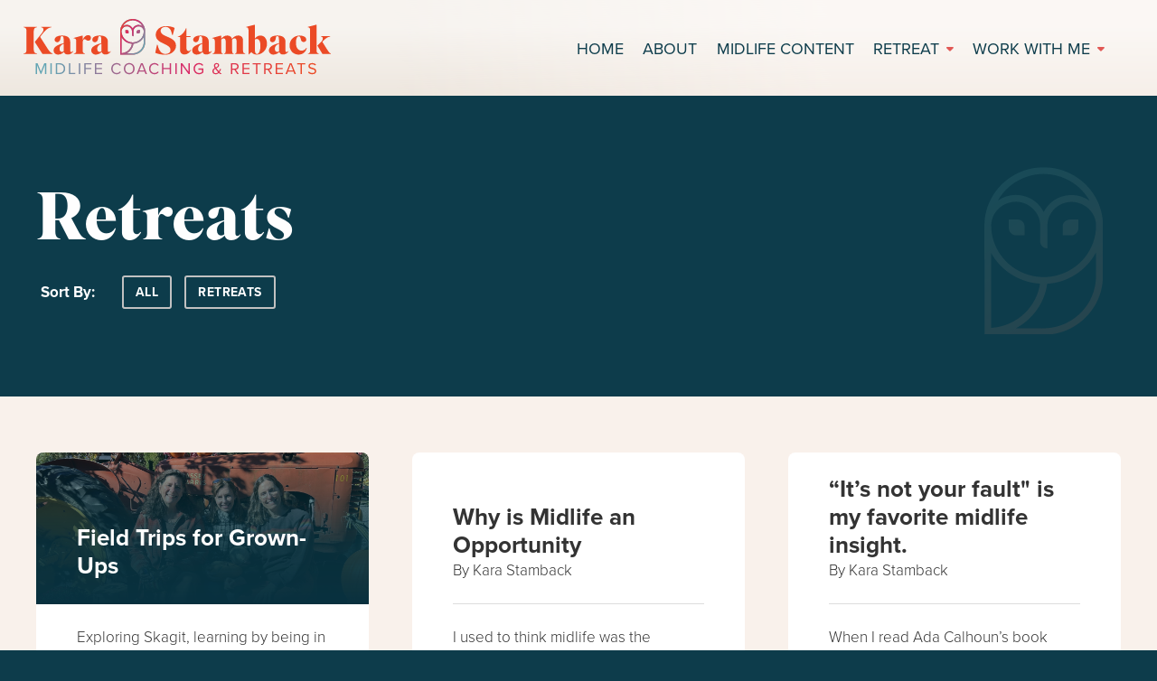

--- FILE ---
content_type: text/html; charset=UTF-8
request_url: https://karastamback.com/categories/retreats/
body_size: 3168
content:
<!doctype html><html xmlns=http://www.w3.org/1999/xhtml lang=en><head><meta charset=utf-8><meta name=viewport content="width=device-width,initial-scale=1,minimum-scale=1"><meta property="og:type" content="website"><title>Retreats | Kara Stamback Coaching and Neurofeedback</title><meta name=twitter:title content="Retreats | Kara Stamback Coaching and Neurofeedback"><meta property="og:title" content="Retreats | Kara Stamback Coaching and Neurofeedback"><meta property="og:site_name" content="Retreats | Kara Stamback Coaching and Neurofeedback"><meta name=description content><meta property="og:description" content><meta name=twitter:description content><meta property="og:url" content="/categories/retreats/"><meta name=twitter:url content="/categories/retreats/"><link rel=apple-touch-icon sizes=180x180 href=/favicon/apple-touch-icon.png><link rel=icon type=image/png sizes=32x32 href=/favicon/favicon-32x32.png><link rel=icon type=image/png sizes=16x16 href=/favicon/favicon-16x16.png><link rel=manifest href=/favicon/site.webmanifest><link rel=mask-icon href=/favicon/safari-pinned-tab.svg color=#5bbad5><meta name=msapplication-TileColor content="#da532c"><meta name=theme-color content="#ffffff"><meta property="og:image" content="/img/og-img.png"><meta property="twitter:image" content="/img/og-img.png"><meta property="og:image:width" content="1200"><meta property="og:image:height" content="628"><meta name=twitter:card content="summary_large_image"><script src=/js/lazysizes.min.js async></script>
<script id=defer-js src=/js/defer.js></script>
<link rel=stylesheet href=https://cdnjs.cloudflare.com/ajax/libs/font-awesome/6.5.1/css/all.min.css><script>var typekitUrl="https://use.typekit.net/xoi2fov.css";Defer.css(typekitUrl,"typekit-css",0,function(){console.info("Typekit stylesheet is loaded.")})</script><link rel=stylesheet href=/css/style.min.css media=screen><script async src="https://www.googletagmanager.com/gtag/js?id=G-HKJH2F8SDQ"></script> <script>window.dataLayer=window.dataLayer||[];function gtag(){dataLayer.push(arguments)}gtag("js",new Date),gtag("config","G-HKJH2F8SDQ")</script><script>(function(e,t,n,s,o,i){e.hj=e.hj||function(){(e.hj.q=e.hj.q||[]).push(arguments)},e._hjSettings={hjid:3887585,hjsv:6},o=t.getElementsByTagName("head")[0],i=t.createElement("script"),i.async=1,i.src=n+e._hjSettings.hjid+s+e._hjSettings.hjsv,o.appendChild(i)})(window,document,"https://static.hotjar.com/c/hotjar-",".js?sv=")</script><script src=https://identity.netlify.com/v1/netlify-identity-widget.js></script></head><body class=list-default><div id=preloader></div><header aria-label=header><div id=headerLogo><a href=/><img class=lazyload data-src=/img/logo.svg alt="Kara Stamback Coaching and Neurofeedback Logo"></a></div><nav role=navigation aria-label=menu><a href=javascript:void(0) id=toggle-menu><i class="fa fa-bars"></i>&nbsp; Menu</a><ul class=desktopMenu><li class=menu-item><a href=/><span>Home</span></a></li><li class=menu-item><a href=/about/><span>About</span></a></li><li class=menu-item><a href=/midlife-content/><span>Midlife Content</span></a></li><li class=menu-item><a href=/retreats><span>Retreat</span>
<i class="fa-solid fa-caret-down drop-icon"></i></a><ul class=sub-menu><li class=menu-item><a href=/retreats/group-retreats/>Group Retreats</a></li><li class=menu-item><a href=/retreats/individual-retreats/>Individual Retreats</a></li><li class=menu-item><a href=/retreats/#retreats-upcoming>Upcoming Retreats</a></li></ul></li><li class=menu-item><a href=/work-with-me/><span>Work With Me</span>
<i class="fa-solid fa-caret-down drop-icon"></i></a><ul class=sub-menu><li class=menu-item><a href=/one-on-one-coaching>One-on-One</a></li><li class=menu-item><a href=/retreats>Retreats</a></li><li class=menu-item><a href=/work-with-me/neurofeedback-rentals>Neurofeedback Rentals</a></li><li class=menu-item><a href=/work-with-me/insight-online-courses>INSIGHT Online Courses</a></li></ul></li></ul></nav></header><section id=banner role=banner><div class=container><div class="row justify-content-start"><div class="col col-12 col-md-12 col-lg-10 col-xl-10 bannerTxtCol aos-item" data-aos=fade-right data-aos-delay=300><div class="bannerTxtBx animated fadeIn"><h2>Retreats</h2></div><div id=news-filter><span>Sort by:</span>
<a class="button btn-outline-light btn-xs" href=/midlife-content/>All</a>
<a class="button btn-outline-light btn-xs" href=/categories/retreats/>Retreats</a></div></div><div class="col col-12 col-md-2"><img class="lazyload banner-overlay-logo" data-src=/img/logo_overlay_sml.svg alt="Kara Stamback Coaching and Neurofeedback Logo"></div></div></div></section><main><div class=container><div id=page-content class=row><div class=col></div></div><div class="row entry-row"><div class="col col-12 col-md-4"><div class="entry withImg"><div class=entry-img><a href=/midlife-content/field-trips-for-grown-ups-about-la-conner-duplicate/><img data-src=/img/midlife-content/field-trip-banner-option-1.jpeg class="img-fluid lazyload" alt="Field Trips for Grown-Ups"></a><div class=entry-meta><div class=entry-meta-in><h3><a href=/midlife-content/field-trips-for-grown-ups-about-la-conner-duplicate/>Field Trips for Grown-Ups</a></h3></div></div></div><div class=entry-content><p>Exploring Skagit, learning by being in front of new things and new people. It's not a day off of work, it's learning something valuable, but somewhere besides the usual places we learn.</p><a href=/midlife-content/field-trips-for-grown-ups-about-la-conner-duplicate/ class="button btn-outline">Read More →</a><div class=post-categories><a href=/categories/retreats>Retreats</a></div></div></div></div><div class="col col-12 col-md-4"><div class="entry withoutImg"><div class=entry-img><div class=entry-meta><div class=entry-meta-in><h3><a href=/midlife-content/why-midlife-is-an-opportunity/>Why is Midlife an Opportunity</a></h3><div class=post-author>By
Kara Stamback</div></div></div></div><div class=entry-content><p>I used to think midlife was the beginning of decline. Midlife didn’t bum me out particularly, and I was always hopeful that I would beat the curve and remain healthier than my mom and grandmother. But the decline was out there, it was dreaded, and it definitely began around midlife.</p><a href=/midlife-content/why-midlife-is-an-opportunity/ class="button btn-outline">Read More →</a><div class=post-categories><a href=/categories/retreats>Retreats</a></div></div></div></div><div class="col col-12 col-md-4"><div class="entry withoutImg"><div class=entry-img><div class=entry-meta><div class=entry-meta-in><h3><a href=/midlife-content/its-not-your-fault/>“It’s not your fault" is my favorite midlife insight.</a></h3><div class=post-author>By
Kara Stamback</div></div></div></div><div class=entry-content><p>When I read Ada Calhoun’s book describing the state of the Gen X woman at midlife, I was quite distressed. There was something about being so deeply seen, the solidarity of realizing I wasn’t alone, and the depressing truth that my lifetime dream of “having it all” was basically debunked. It was overwhelming.</p><a href=/midlife-content/its-not-your-fault/ class="button btn-outline">Read More →</a><div class=post-categories><a href=/categories/retreats>Retreats</a></div></div></div></div><div class="col col-12 col-md-4"><div class="entry withImg"><div class=entry-img><a href=/midlife-content/la-conner/><img data-src=/img/banner_la_conner.jpg class="img-fluid lazyload" alt="About La Conner"></a><div class=entry-meta><div class=entry-meta-in><h3><a href=/midlife-content/la-conner/>About La Conner</a></h3></div></div></div><div class=entry-content><p>La Conner is sweet, quaint and sleepy small town built on farming and fishing. It’s a destination trip from both Seattle and Vancouver, which accounts for the exceptional number of excellent restaurants, galleries and museums.</p><a href=/midlife-content/la-conner/ class="button btn-outline">Read More →</a><div class=post-categories><a href=/categories/retreats>Retreats</a></div></div></div></div><div class="col col-12 col-md-4"><div class="entry withImg"><div class=entry-img><a href=/midlife-content/reinvention-requires-new-setting/><img data-src=/img/content_img1.jpg class="img-fluid lazyload" alt="Reinvention requires a new setting."></a><div class=entry-meta><div class=entry-meta-in><h3><a href=/midlife-content/reinvention-requires-new-setting/>Reinvention requires a new setting.</a></h3><div class=post-author>By
Kara Stamback</div></div></div></div><div class=entry-content><p>If there’s an issue you want to address in your life—a persistent habit, a dysfunctional relationship, a latent purpose that is quietly knocking, or the elephant in the room that you are tired of working around, it requires dedicated time, space and the support of a professional.</p><a href=/midlife-content/reinvention-requires-new-setting/ class="button btn-outline">Read More →</a><div class=post-categories><a href=/categories/retreats>Retreats</a></div></div></div></div></div><div class=row><div id=paginationWrapper class="col col-12"></div></div></div></main><section id=signup><div class=container><div class="row mb-3"><div class="col-12 text-center"><h2 class=text-orange>Sign Up For Updates And Content</h2><h5 class=text-highlight>Curated content specific to the opportunities and challenges unique to midlife.</h5><p><strong>Dates for group retreats and excursions are updated frequently.</strong></p></div></div><form accept-charset=utf-8 action=https://usebasin.com/f/0de175f6a8f3 method=post class=row><input type=hidden name=utm_source>
<input type=hidden name=utm_medium>
<input type=hidden name=utm_campaign><div class="col col-12 col-md-4 labelToggle"><label for=first_name>Name*</label>
<input type=text id=first_name class=formField name=first_name placeholder="ex. John or Jane" required></div><div class="col col-12 col-md-5 labelToggle"><label for=email>Email Address*</label>
<input type=email id=email name=email placeholder="ex. yourname@email.com" required class="formField labelToggle"></div><div class="col col-12 col-md-3"><button type=submit class="button d-block w-100">Keep Me Updated →</button></div></form></div></section><footer role=contentinfo><div class=container><div id=footerLogo><a href=/><img class=lazyload data-src=/img/logo_footer.svg alt="Kara Stamback Coaching and Neurofeedback Logo"></a><div id=footerSocial><ul class=social-share><li class=social><a href=https://www.instagram.com/midlifereinventioncoach/ target=_blank><i class="fab fa-instagram" aria-hidden=true title="instagram link"></i><span class=sr-only>Instagram</span></a></li><li class=social><a href=https://www.linkedin.com/in/kara-stamback target=_blank><i class="fab fa-linkedin" aria-hidden=true title="Linkedin link"></i><span class=sr-only>Youtube</span></a></li></ul></div><div id=footerNav><ul><li class=menu-item><a href=/><span>Home</span></a></li><li class=menu-item><a href=/about/><span>About</span></a></li><li class=menu-item><a href=/midlife-content/><span>Midlife Content</span></a></li><li class=menu-item><a href=/retreats><span>Retreat</span></a></li><li class=menu-item><a href=/work-with-me/><span>Work With Me</span></a></li><li class=menu-item><a href=/contact><span>Contact</span></a></li></ul></div><div id=copyright>Copyright
<script type=text/javascript>document.write((new Date).getFullYear())</script>- Kara Stamback Coaching and Neurofeedback
- All Rights Reserved<br><a href=/policies/privacy>Privacy Policy</a> | <a href=/policies/terms>Terms
and Conditions</a></div></div></footer><script src=https://ajax.googleapis.com/ajax/libs/jquery/3.6.0/jquery.min.js></script>
<script src=/js/plugins.min.js></script></body></html>

--- FILE ---
content_type: image/svg+xml
request_url: https://karastamback.com/img/logo.svg
body_size: 5147
content:
<svg width="340" height="64" fill="none" xmlns="http://www.w3.org/2000/svg"><path d="M14.924 9.188c-1.806.173-3.57 1.026-3.57 4.445V33.81c0 3.419 1.764 4.278 3.57 4.445v.43H0v-.43c1.848-.173 3.354-1.026 3.354-4.445V13.633c0-3.419-1.548-4.278-3.354-4.445v-.43h14.924v.43zm6.019 29.496l-8.257-12.868v-.639l7.525-9.319c3.312-4.105 1.848-6.282-.732-6.67v-.43H31.09v.43c-2.664.215-5.635 1.712-9.373 6.413l-3.354 4.189 8.04 12.654c2.497 3.973 4.171 5.304 5.803 5.817v.43H20.943v-.007zm23.865-2.135c-1.806 1.837-4.213 2.905-6.409 2.905-2.622 0-5.077-1.623-5.077-4.66 0-3.036 2.323-5.685 11.138-8.036v-3.764c0-2.995-.6-3.974-1.806-3.974-1.98 0-1.375 2.052-2.19 4.23-.649 1.796-1.981 2.482-3.223 2.482-1.548 0-2.797-1.11-2.797-2.78 0-2.566 2.755-4.618 8.384-4.618 5.934 0 8.815 2.69 8.815 6.795v9.79c0 1.069.432 1.713 1.248 1.713.558 0 1.164-.298 1.674-1.026l.432.298c-1.29 2.178-3.438 3.46-6.019 3.46-2.064 0-3.57-.894-4.17-2.821v.006zm-.216-.854a8.786 8.786 0 01-.126-1.539v-6.67c-3.787 1.456-4.56 3.806-4.56 5.686 0 2.267 1.205 3.293 2.622 3.293.732 0 1.374-.215 2.064-.77zm23.391 2.989H55.856v-.381c1.248-.126 2.496-.854 2.496-3.037V24.449c0-2.482-1.464-3.078-2.838-2.995v-.43l9.547-2.648.342.125v4.832c1.332-3.716 3.996-5.47 6.109-5.47 1.98 0 3.138 1.413 3.138 3.078 0 1.838-1.29 3.162-3.096 3.162-2.022 0-2.538-1.754-3.997-1.754-1.074 0-1.632 1.026-2.064 2.738V35.26c0 2.177 1.248 2.905 2.496 3.037v.381l-.006.006zm18.489-2.135c-1.806 1.837-4.213 2.905-6.409 2.905-2.622 0-5.077-1.623-5.077-4.66 0-3.036 2.323-5.685 11.138-8.036v-3.764c0-2.995-.6-3.974-1.806-3.974-1.98 0-1.375 2.052-2.19 4.23-.643 1.796-1.981 2.482-3.223 2.482-1.548 0-2.796-1.11-2.796-2.78 0-2.566 2.754-4.618 8.383-4.618 5.934 0 8.815 2.69 8.815 6.795v9.79c0 1.069.432 1.713 1.248 1.713.558 0 1.158-.298 1.674-1.026l.432.298c-1.29 2.178-3.438 3.46-6.019 3.46-2.064 0-3.57-.894-4.17-2.821v.006zm-.216-.854a8.776 8.776 0 01-.126-1.539v-6.67c-3.787 1.456-4.56 3.806-4.56 5.686 0 2.267 1.205 3.293 2.622 3.293.732 0 1.374-.215 2.064-.77z" fill="#EB4A26"/><path d="M107.018 39.544v-.066c0-8.21-.066-25.487-.066-25.702 0-.012.012-.03.012-.042l.018-.525c0-.107.006-.209.018-.316.018-.203.03-.412.048-.615.03-.346.084-.692.15-1.032a13.61 13.61 0 01.516-1.957 13.866 13.866 0 013.163-5.113c.264-.268.54-.525.822-.775.486-.43 1.008-.818 1.554-1.17.582-.376 1.182-.71 1.812-.996a13.663 13.663 0 013.499-1.056c.27-.042.54-.078.804-.107.228-.024.456-.036.684-.054.078 0 .156-.012.234-.018h.984c.012 0 .024.012.036.012l.348.018c.294.012.588.042.882.083a13.556 13.556 0 012.887.686c.582.21 1.146.448 1.698.734a13.807 13.807 0 013.438 2.488c.204.203.396.418.594.627.432.47.817.978 1.171 1.509.39.579.732 1.187 1.026 1.82.222.471.414.948.576 1.438.198.584.354 1.175.468 1.778.102.524.18 1.056.204 1.586 0 .012.006.024.012.036v13.257s-.012.036-.012.054c0 .304-.018.608-.048.912-.036.364-.084.722-.15 1.086a13.23 13.23 0 01-.462 1.85c-.234.71-.522 1.402-.864 2.064a13.21 13.21 0 01-1.038 1.689 13.458 13.458 0 01-1.663 1.92c-.186.18-.372.359-.57.526a14.37 14.37 0 01-1.494 1.127c-.474.305-.96.585-1.464.836a13.465 13.465 0 01-4.345 1.3c-.396.048-.786.09-1.182.096a.175.175 0 00-.054.012h-14.246zm14.636-20.405c-.93 0-1.68-.745-1.68-1.67v-3.747c0-.161 0-.322-.018-.477a5.235 5.235 0 00-.288-1.319 5.533 5.533 0 00-1.602-2.357 5.91 5.91 0 00-1.255-.847 5.876 5.876 0 00-1.296-.459 5.366 5.366 0 00-1.026-.131 4.74 4.74 0 00-.504.012 4.298 4.298 0 00-.732.083 5.761 5.761 0 00-1.464.478 5.886 5.886 0 00-1.902 1.467 5.46 5.46 0 00-1.153 2.19c-.09.328-.144.662-.168.996-.012.167-.006.334-.006.501 0 .197.006.388.018.585a11.353 11.353 0 00.18 1.51 11.927 11.927 0 001.177 3.394 12.175 12.175 0 001.98 2.756c.288.305.594.591.912.866.462.393.942.751 1.458 1.068a12.145 12.145 0 002.965 1.348c.462.143.93.25 1.404.334.33.06.66.107.99.131.306.024.618.048.924.06.192.006.384-.006.582-.006.276 0 .552-.018.822-.048.21-.024.42-.042.63-.071a12.508 12.508 0 003.481-1.062 12.446 12.446 0 001.746-1.02c.492-.347.954-.716 1.386-1.134.246-.233.474-.477.702-.722a10.5 10.5 0 00.99-1.259c.36-.53.678-1.086.955-1.664.33-.692.588-1.402.78-2.142.222-.848.342-1.707.378-2.578a7.24 7.24 0 00-.024-1.02 5.655 5.655 0 00-.234-1.086 5.395 5.395 0 00-.66-1.36 5.542 5.542 0 00-.841-.99 5.32 5.32 0 00-.732-.585 5.703 5.703 0 00-1.722-.788 5.656 5.656 0 00-1.26-.196c-.156-.006-.306 0-.462 0a6.06 6.06 0 00-.738.071 5.595 5.595 0 00-2.185.871c-.426.287-.81.62-1.14 1.014a5.74 5.74 0 00-.774 1.158 5.246 5.246 0 00-.354.895 5.43 5.43 0 00-.234 1.551v5.4h-.006zm-.048 8.365c-.066.495-.156.972-.27 1.45a14.07 14.07 0 01-.996 2.768c-.216.441-.45.871-.714 1.289a14.173 14.173 0 01-4.069 4.23 19.02 19.02 0 01-1.254.77v.017h5.461c.444 0 .894.03 1.338-.03.192-.024.384-.018.576-.035.312-.03.624-.06.93-.108.708-.107 1.404-.28 2.089-.513a12.332 12.332 0 004.458-2.715c.24-.226.462-.465.684-.704.396-.43.756-.889 1.08-1.372a12.165 12.165 0 001.861-4.51c.096-.483.156-.973.192-1.462.018-.262.024-.525.036-.787v-5.68c-1.146 2.13-2.719 3.86-4.741 5.173a13.617 13.617 0 01-6.673 2.213l.012.006zm-1.656-.042a3.765 3.765 0 01-.27-.024c-.198-.018-.396-.03-.594-.053-.408-.054-.816-.12-1.224-.203a13.768 13.768 0 01-3.007-1.02 15.265 15.265 0 01-1.236-.657 14.215 14.215 0 01-2.568-1.969c-.288-.28-.564-.572-.828-.877a13.244 13.244 0 01-1.333-1.831c-.102-.167-.198-.34-.3-.513a.457.457 0 00-.054-.078V37.91a12.33 12.33 0 006.241-2.16 12.152 12.152 0 002.941-2.858 12.228 12.228 0 001.896-3.878c.144-.507.258-1.014.33-1.539l.006-.012zm.852-16.902c1.026-1.945 2.574-3.257 4.723-3.794 2.142-.531 4.134-.132 5.97 1.11-.018-.037-.018-.054-.03-.066-.144-.239-.288-.484-.444-.722a12.31 12.31 0 00-1.398-1.754 12.763 12.763 0 00-2.154-1.778 11.851 11.851 0 00-1.668-.907 12.138 12.138 0 00-2.221-.752 11.966 11.966 0 00-2.388-.316 11.945 11.945 0 00-4.098.567c-.757.238-1.483.555-2.179.93a12.153 12.153 0 00-3.042 2.351c-.192.215-.384.424-.564.645-.45.542-.84 1.121-1.188 1.736a.33.33 0 01-.024.053c1.83-1.24 3.822-1.646 5.97-1.115 2.155.53 3.703 1.85 4.729 3.794l.006.018z" fill="url(#paint0_linear_656_240)"/><path d="M107.018 39.544v-.066c0-8.21-.066-25.487-.066-25.702 0-.012.012-.03.012-.042l.018-.525c0-.107.006-.209.018-.316.018-.203.03-.412.048-.615.03-.346.084-.692.15-1.032a13.61 13.61 0 01.516-1.957 13.866 13.866 0 013.163-5.113c.264-.268.54-.525.822-.775.486-.43 1.008-.818 1.554-1.17.582-.376 1.182-.71 1.812-.996a13.663 13.663 0 013.499-1.056c.27-.042.54-.078.804-.107.228-.024.456-.036.684-.054.078 0 .156-.012.234-.018h.984c.012 0 .024.012.036.012l.348.018c.294.012.588.042.882.083a13.556 13.556 0 012.887.686c.582.21 1.146.448 1.698.734a13.807 13.807 0 013.438 2.488c.204.203.396.418.594.627.432.47.817.978 1.171 1.509.39.579.732 1.187 1.026 1.82.222.471.414.948.576 1.438.198.584.354 1.175.468 1.778.102.524.18 1.056.204 1.586 0 .012.006.024.012.036v13.257s-.012.036-.012.054c0 .304-.018.608-.048.912-.036.364-.084.722-.15 1.086a13.23 13.23 0 01-.462 1.85c-.234.71-.522 1.402-.864 2.064a13.21 13.21 0 01-1.038 1.689 13.458 13.458 0 01-1.663 1.92c-.186.18-.372.359-.57.526a14.37 14.37 0 01-1.494 1.127c-.474.305-.96.585-1.464.836a13.465 13.465 0 01-4.345 1.3c-.396.048-.786.09-1.182.096a.175.175 0 00-.054.012h-14.246zm14.636-20.405c-.93 0-1.68-.745-1.68-1.67v-3.747c0-.161 0-.322-.018-.477a5.235 5.235 0 00-.288-1.319 5.533 5.533 0 00-1.602-2.357 5.91 5.91 0 00-1.255-.847 5.876 5.876 0 00-1.296-.459 5.366 5.366 0 00-1.026-.131 4.74 4.74 0 00-.504.012 4.298 4.298 0 00-.732.083 5.761 5.761 0 00-1.464.478 5.886 5.886 0 00-1.902 1.467 5.46 5.46 0 00-1.153 2.19c-.09.328-.144.662-.168.996-.012.167-.006.334-.006.501 0 .197.006.388.018.585a11.353 11.353 0 00.18 1.51 11.927 11.927 0 001.177 3.394 12.175 12.175 0 001.98 2.756c.288.305.594.591.912.866.462.393.942.751 1.458 1.068a12.145 12.145 0 002.965 1.348c.462.143.93.25 1.404.334.33.06.66.107.99.131.306.024.618.048.924.06.192.006.384-.006.582-.006.276 0 .552-.018.822-.048.21-.024.42-.042.63-.071a12.508 12.508 0 003.481-1.062 12.446 12.446 0 001.746-1.02c.492-.347.954-.716 1.386-1.134.246-.233.474-.477.702-.722a10.5 10.5 0 00.99-1.259c.36-.53.678-1.086.955-1.664.33-.692.588-1.402.78-2.142.222-.848.342-1.707.378-2.578a7.24 7.24 0 00-.024-1.02 5.655 5.655 0 00-.234-1.086 5.395 5.395 0 00-.66-1.36 5.542 5.542 0 00-.841-.99 5.32 5.32 0 00-.732-.585 5.703 5.703 0 00-1.722-.788 5.656 5.656 0 00-1.26-.196c-.156-.006-.306 0-.462 0a6.06 6.06 0 00-.738.071 5.595 5.595 0 00-2.185.871c-.426.287-.81.62-1.14 1.014a5.74 5.74 0 00-.774 1.158 5.246 5.246 0 00-.354.895 5.43 5.43 0 00-.234 1.551v5.4h-.006zm-.048 8.365c-.066.495-.156.972-.27 1.45a14.07 14.07 0 01-.996 2.768c-.216.441-.45.871-.714 1.289a14.173 14.173 0 01-4.069 4.23 19.02 19.02 0 01-1.254.77v.017h5.461c.444 0 .894.03 1.338-.03.192-.024.384-.018.576-.035.312-.03.624-.06.93-.108.708-.107 1.404-.28 2.089-.513a12.332 12.332 0 004.458-2.715c.24-.226.462-.465.684-.704.396-.43.756-.889 1.08-1.372a12.165 12.165 0 001.861-4.51c.096-.483.156-.973.192-1.462.018-.262.024-.525.036-.787v-5.68c-1.146 2.13-2.719 3.86-4.741 5.173a13.617 13.617 0 01-6.673 2.213l.012.006zm-1.656-.042a3.765 3.765 0 01-.27-.024c-.198-.018-.396-.03-.594-.053-.408-.054-.816-.12-1.224-.203a13.768 13.768 0 01-3.007-1.02 15.265 15.265 0 01-1.236-.657 14.215 14.215 0 01-2.568-1.969c-.288-.28-.564-.572-.828-.877a13.244 13.244 0 01-1.333-1.831c-.102-.167-.198-.34-.3-.513a.457.457 0 00-.054-.078V37.91a12.33 12.33 0 006.241-2.16 12.152 12.152 0 002.941-2.858 12.228 12.228 0 001.896-3.878c.144-.507.258-1.014.33-1.539l.006-.012zm.852-16.902c1.026-1.945 2.574-3.257 4.723-3.794 2.142-.531 4.134-.132 5.97 1.11-.018-.037-.018-.054-.03-.066-.144-.239-.288-.484-.444-.722a12.31 12.31 0 00-1.398-1.754 12.763 12.763 0 00-2.154-1.778 11.851 11.851 0 00-1.668-.907 12.138 12.138 0 00-2.221-.752 11.966 11.966 0 00-2.388-.316 11.945 11.945 0 00-4.098.567c-.757.238-1.483.555-2.179.93a12.153 12.153 0 00-3.042 2.351c-.192.215-.384.424-.564.645-.45.542-.84 1.121-1.188 1.736a.33.33 0 01-.024.053c1.83-1.24 3.822-1.646 5.97-1.115 2.155.53 3.703 1.85 4.729 3.794l.006.018z" fill="url(#paint1_linear_656_240)"/><path d="M112.665 12.332h2.064a1.572 1.572 0 011.548 1.205c.036.137.054.275.054.418v2.094s-.048.006-.066.006h-1.998c-.324 0-.612-.12-.87-.304a1.746 1.746 0 01-.732-1.379v-2.04z" fill="url(#paint2_linear_656_240)"/><path d="M112.665 12.332h2.064a1.572 1.572 0 011.548 1.205c.036.137.054.275.054.418v2.094s-.048.006-.066.006h-1.998c-.324 0-.612-.12-.87-.304a1.746 1.746 0 01-.732-1.379v-2.04z" fill="url(#paint3_linear_656_240)"/><path d="M125.231 16.055v-2.13c0-.4.15-.758.432-1.05a1.6 1.6 0 011.026-.501c.042 0 .084-.006.132-.012h.03c.072-.048.156-.03.234-.03h1.812v2.052c0 .418-.144.788-.42 1.11-.24.28-.546.46-.912.537a1.092 1.092 0 01-.24.024h-2.094z" fill="url(#paint4_linear_656_240)"/><path d="M125.231 16.055v-2.13c0-.4.15-.758.432-1.05a1.6 1.6 0 011.026-.501c.042 0 .084-.006.132-.012h.03c.072-.048.156-.03.234-.03h1.812v2.052c0 .418-.144.788-.42 1.11-.24.28-.546.46-.912.537a1.092 1.092 0 01-.24.024h-2.094z" fill="url(#paint5_linear_656_240)"/><path d="M156.477 39.585c-4.213 0-8.815-1.11-10.706-2.178l1.891-8.806.732.084c1.674 7.78 5.029 10.047 8.599 10.047 3.57 0 5.635-1.838 5.635-4.487 0-3.335-3.397-4.957-7.093-6.711-4.387-2.053-9.247-4.32-9.247-9.964 0-5.304 4.644-9.66 11.395-9.66 3.613 0 6.967.77 9.547 2.011l-2.106 7.739-.774-.084c-.99-5.817-3.138-8.806-7.093-8.806-2.754 0-5.503 1.366-5.503 4.361 0 3.204 3.097 4.702 6.667 6.24 4.729 2.053 10.28 4.106 10.28 10.304 0 5.346-4.819 9.916-12.212 9.916l-.012-.006zm23.865-19.581v12.87c0 1.664 1.032 2.648 2.322 2.648.901 0 1.549-.471 2.239-1.497l.516.34c-1.632 2.905-4.303 5-7.267 5-2.965 0-4.945-2.095-4.945-5.048V20.082h-2.406v-.471c3.57-1.027 7.525-5.215 8.941-9.361h.6v8.848h4.513v.894h-4.513v.012zm17.757 16.544c-1.806 1.838-4.213 2.906-6.409 2.906-2.622 0-5.077-1.623-5.077-4.66 0-3.036 2.323-5.685 11.138-8.036v-3.765c0-2.995-.6-3.973-1.806-3.973-1.981 0-1.375 2.052-2.191 4.23-.648 1.796-1.98 2.482-3.222 2.482-1.548 0-2.797-1.11-2.797-2.78 0-2.566 2.755-4.618 8.384-4.618 5.934 0 8.815 2.69 8.815 6.795v9.79c0 1.069.432 1.713 1.248 1.713.558 0 1.164-.298 1.674-1.026l.432.298c-1.29 2.178-3.438 3.46-6.019 3.46-2.064 0-3.57-.895-4.17-2.822v.006zm-.216-.853a8.787 8.787 0 01-.126-1.54v-6.67c-3.787 1.457-4.561 3.807-4.561 5.687 0 2.267 1.206 3.293 2.623 3.293.732 0 1.374-.215 2.064-.77zm22.532 2.989h-11.179v-.43c1.206-.125 2.406-.852 2.406-3.036V24.443c0-2.482-1.464-3.079-2.838-2.995v-.43l9.547-2.649.342.126v3.335c1.632-1.838 3.829-3.508 6.751-3.508 2.58 0 4.513 1.24 5.161 3.675 1.632-1.921 3.912-3.675 6.877-3.675 3.138 0 5.376 1.88 5.376 5.554v11.33c0 2.178 1.116 2.905 2.407 3.037v.43h-11.18v-.383c1.158-.125 1.632-.811 1.632-3.078V24.61c0-2.094-.9-3.12-2.238-3.12-.948 0-1.89.555-2.706 1.456.042.298.042.596.042.942v11.33c0 2.267.6 2.947 1.632 3.078v.382h-10.49v-.382c1.207-.125 1.723-.853 1.723-3.078V24.616c0-2.094-.858-3.12-2.239-3.12-.858 0-1.806.43-2.664 1.24v12.482c0 2.267.6 2.947 1.632 3.078v.382l.006.006zm31.823-2.046l-2.839 2.523h-.474V12.266c0-2.523-1.332-3.12-2.664-3.037V8.8l9.457-2.433.342.131v15.178c1.548-2.053 3.529-3.335 5.977-3.335 4.554 0 7.351 3.89 7.351 8.979 0 7.141-5.677 12.14-11.396 12.14-2.796 0-4.86-1.24-5.76-2.821h.006zm9.889-6.927c0-5.256-1.674-7.607-4.171-7.607a3.22 3.22 0 00-1.89.597v12.314c0 2.607.99 3.765 2.19 3.765 1.981 0 3.871-3.079 3.871-9.063v-.006zm20.859 6.837c-1.807 1.838-4.213 2.906-6.409 2.906-2.623 0-5.077-1.623-5.077-4.66 0-3.036 2.322-5.685 11.138-8.036v-3.765c0-2.995-.601-3.973-1.807-3.973-1.98 0-1.374 2.052-2.19 4.23-.642 1.796-1.98 2.482-3.222 2.482-1.549 0-2.797-1.11-2.797-2.78 0-2.566 2.755-4.618 8.383-4.618 5.935 0 8.815 2.69 8.815 6.795v9.79c0 1.069.433 1.713 1.249 1.713.558 0 1.158-.298 1.674-1.026l.432.298c-1.29 2.178-3.439 3.46-6.019 3.46-2.064 0-3.57-.895-4.17-2.822v.006zm-.216-.853a8.787 8.787 0 01-.126-1.54v-6.67c-3.787 1.457-4.561 3.807-4.561 5.687 0 2.267 1.206 3.293 2.622 3.293.732 0 1.374-.215 2.065-.77zm21.753-16.585c-1.674 0-3.138 2.481-3.138 7.183 0 5.685 2.496 8.764 6.319 8.764 2.196 0 4.086-1.11 5.244-3.204l.517.215c-1.333 4.79-4.603 7.398-9.2 7.398-5.376 0-9.889-4.063-9.889-10.173 0-6.109 4.687-10.941 11.137-10.941 4.945 0 7.351 2.35 7.351 4.486 0 1.498-1.116 2.69-2.88 2.69-1.332 0-2.364-.727-2.838-2.051-.558-1.498-.816-4.362-2.623-4.362v-.006zm19.694 16.156c0 2.136 1.248 2.905 2.497 3.036v.382h-11.912v-.382c1.158-.125 2.28-.853 2.28-3.036v-23c0-2.523-1.332-3.12-2.664-3.037V8.8l9.457-2.433.342.131v28.769zm6.493 3.418l-5.461-8.979v-.215l3.871-3.973c2.964-3.037 2.406-5.77.084-5.984v-.43h10.021v.43c-3.18.256-5.76 2.69-8.599 5.817l5.245 8.376c2.022 3.252 3.138 4.32 4.128 4.535v.43h-9.289v-.007z" fill="#EB4A26"/><path d="M25.158 61h-1.494v-9.99L19.578 61h-.612l-4.068-9.99V61h-1.494V48.994h2.142l3.726 9.144 3.744-9.144h2.142V61zm6.095 0h-1.494V48.994h1.494V61zm8.716 0h-4.104V48.994h4.104c3.726 0 6.156 2.61 6.156 6.012 0 3.42-2.43 5.994-6.156 5.994zm-2.61-10.674v9.342h2.61c2.916 0 4.608-2.088 4.608-4.662 0-2.592-1.638-4.68-4.608-4.68h-2.61zM57.343 61h-7.074V48.994h1.494v10.674h5.58V61zm5.396 0h-1.494V48.994h1.494V61zm6.106 0h-1.494V48.994h7.866v1.332h-6.372v3.87h6.246v1.332h-6.246V61zm18.069 0h-7.866V48.994h7.866v1.332h-6.372v3.87h6.246v1.332h-6.246v4.14h6.372V61zm16.256.216c-3.402 0-6.12-2.52-6.12-6.21s2.718-6.21 6.12-6.21c2.178 0 3.654 1.026 4.608 2.376l-1.26.702c-.684-1.008-1.926-1.746-3.348-1.746-2.574 0-4.572 2.016-4.572 4.878 0 2.844 1.998 4.878 4.572 4.878 1.422 0 2.664-.72 3.348-1.746l1.278.702c-1.008 1.368-2.448 2.376-4.626 2.376zm7.844-6.21c0-3.546 2.394-6.21 5.958-6.21 3.546 0 5.958 2.664 5.958 6.21s-2.412 6.21-5.958 6.21c-3.564 0-5.958-2.664-5.958-6.21zm10.368 0c0-2.808-1.728-4.878-4.41-4.878-2.7 0-4.41 2.07-4.41 4.878 0 2.79 1.71 4.878 4.41 4.878 2.682 0 4.41-2.088 4.41-4.878zM136.674 61h-1.656l-1.062-2.664h-6.084L126.81 61h-1.656l4.824-12.006h1.854L136.674 61zm-3.168-3.996l-2.592-6.678-2.61 6.678h5.202zm11.504 4.212c-3.402 0-6.12-2.52-6.12-6.21s2.718-6.21 6.12-6.21c2.178 0 3.654 1.026 4.608 2.376l-1.26.702c-.684-1.008-1.926-1.746-3.348-1.746-2.574 0-4.572 2.016-4.572 4.878 0 2.844 1.998 4.878 4.572 4.878 1.422 0 2.664-.72 3.348-1.746l1.278.702c-1.008 1.368-2.448 2.376-4.626 2.376zM163.348 61h-1.494v-5.508h-7.02V61h-1.494V48.994h1.494v5.166h7.02v-5.166h1.494V61zm6.1 0h-1.494V48.994h1.494V61zm14.549 0h-1.44l-7.002-9.684V61h-1.494V48.994h1.53l6.912 9.486v-9.486h1.494V61zm4.122-5.994c0-3.726 2.754-6.21 6.174-6.21 2.124 0 3.6.936 4.662 2.25l-1.188.738c-.756-.972-2.034-1.656-3.474-1.656-2.628 0-4.626 2.016-4.626 4.878 0 2.844 1.998 4.896 4.626 4.896 1.44 0 2.628-.702 3.222-1.296v-2.448h-4.122v-1.332h5.616v4.338c-1.116 1.242-2.754 2.07-4.716 2.07-3.42 0-6.174-2.502-6.174-6.228zm28.849 3.726c.702.738 1.458 1.458 2.322 2.268h-1.854c-.36-.324-.828-.774-1.314-1.26-.882.864-2.016 1.476-3.474 1.476-2.052 0-3.726-1.116-3.726-3.348 0-1.872 1.26-2.826 2.646-3.582-.54-.918-.918-1.836-.918-2.682 0-1.602 1.314-2.79 3.024-2.79 1.548 0 2.718.846 2.718 2.358 0 1.8-1.548 2.592-3.06 3.384.468.666.99 1.26 1.386 1.71.486.558.954 1.08 1.422 1.602.648-.99 1.08-2.07 1.296-2.736l1.152.504c-.396.954-.9 2.088-1.62 3.096zm-4.932-7.11c0 .63.306 1.35.72 2.07 1.278-.648 2.376-1.278 2.376-2.466 0-.882-.612-1.35-1.404-1.35-.936 0-1.692.72-1.692 1.746zm.756 8.478c.99 0 1.836-.504 2.52-1.188-.684-.72-1.332-1.404-1.674-1.818a24.152 24.152 0 01-1.476-1.908c-1.008.612-1.782 1.35-1.782 2.592 0 1.494 1.152 2.322 2.412 2.322zm25.37.9h-1.764l-3.06-4.77h-2.394V61h-1.494V48.994h4.824c2.196 0 3.762 1.404 3.762 3.618 0 2.16-1.476 3.348-3.114 3.492l3.24 4.896zm-1.674-8.388c0-1.35-.972-2.286-2.394-2.286h-3.15v4.59h3.15c1.422 0 2.394-.954 2.394-2.304zM250.067 61h-7.866V48.994h7.866v1.332h-6.372v3.87h6.246v1.332h-6.246v4.14h6.372V61zm8.646 0h-1.494V50.326h-3.798v-1.332h9.108v1.332h-3.816V61zm16.314 0h-1.764l-3.06-4.77h-2.394V61h-1.494V48.994h4.824c2.196 0 3.762 1.404 3.762 3.618 0 2.16-1.476 3.348-3.114 3.492l3.24 4.896zm-1.674-8.388c0-1.35-.972-2.286-2.394-2.286h-3.15v4.59h3.15c1.422 0 2.394-.954 2.394-2.304zM286.932 61h-7.866V48.994h7.866v1.332h-6.372v3.87h6.246v1.332h-6.246v4.14h6.372V61zm14.46 0h-1.656l-1.062-2.664h-6.084L291.528 61h-1.656l4.824-12.006h1.854L301.392 61zm-3.168-3.996l-2.592-6.678-2.61 6.678h5.202zM308.013 61h-1.494V50.326h-3.798v-1.332h9.108v1.332h-3.816V61zm6.828-1.692l.882-1.134c.792.882 2.088 1.71 3.78 1.71 2.142 0 2.826-1.152 2.826-2.07 0-1.44-1.458-1.836-3.042-2.268-1.926-.504-4.068-1.044-4.068-3.402 0-1.98 1.764-3.33 4.122-3.33 1.836 0 3.258.612 4.266 1.674l-.9 1.098c-.9-.99-2.16-1.44-3.474-1.44-1.44 0-2.466.774-2.466 1.908 0 1.206 1.386 1.566 2.916 1.98 1.962.522 4.194 1.134 4.194 3.654 0 1.746-1.188 3.528-4.428 3.528-2.088 0-3.618-.792-4.608-1.908z" fill="url(#paint6_linear_656_240)"/><defs><linearGradient id="paint0_linear_656_240" x1="116" y1="6" x2="134.865" y2="31.102" gradientUnits="userSpaceOnUse"><stop offset=".02" stop-color="#64A5B4"/><stop offset="1" stop-color="#F6615D"/></linearGradient><linearGradient id="paint1_linear_656_240" x1="106.952" y1="0" x2="145.02" y2="24.049" gradientUnits="userSpaceOnUse"><stop stop-color="#EB4A26"/><stop offset=".38" stop-color="#D82968"/><stop offset=".844" stop-color="#63A5B4"/></linearGradient><linearGradient id="paint2_linear_656_240" x1="116" y1="6" x2="134.865" y2="31.102" gradientUnits="userSpaceOnUse"><stop offset=".02" stop-color="#64A5B4"/><stop offset="1" stop-color="#F6615D"/></linearGradient><linearGradient id="paint3_linear_656_240" x1="106.952" y1="0" x2="145.02" y2="24.049" gradientUnits="userSpaceOnUse"><stop stop-color="#EB4A26"/><stop offset=".38" stop-color="#D82968"/><stop offset=".844" stop-color="#63A5B4"/></linearGradient><linearGradient id="paint4_linear_656_240" x1="116" y1="6" x2="134.865" y2="31.102" gradientUnits="userSpaceOnUse"><stop offset=".02" stop-color="#64A5B4"/><stop offset="1" stop-color="#F6615D"/></linearGradient><linearGradient id="paint5_linear_656_240" x1="106.952" y1="0" x2="145.02" y2="24.049" gradientUnits="userSpaceOnUse"><stop stop-color="#EB4A26"/><stop offset=".38" stop-color="#D82968"/><stop offset=".844" stop-color="#63A5B4"/></linearGradient><linearGradient id="paint6_linear_656_240" x1="312.761" y1="60.684" x2="27.365" y2="60.684" gradientUnits="userSpaceOnUse"><stop offset=".005" stop-color="#EB4A26"/><stop offset=".471" stop-color="#D82968"/><stop offset="1" stop-color="#63A5B4"/></linearGradient></defs></svg>

--- FILE ---
content_type: image/svg+xml
request_url: https://karastamback.com/img/logo_overlay_sml.svg
body_size: 2747
content:
<svg width="218" height="309" fill="none" xmlns="http://www.w3.org/2000/svg"><path d="M.52 309v-.513c0-64.149-.52-199.162-.52-200.84 0-.094.095-.234.095-.327.047-1.352.094-2.75.142-4.102 0-.84.047-1.632.141-2.471.142-1.585.237-3.217.379-4.802.236-2.704.662-5.408 1.182-8.066.994-5.221 2.318-10.303 4.068-15.291 1.703-4.802 3.69-9.464 6.054-13.986 2.365-4.616 5.108-8.998 8.136-13.24a102.517 102.517 0 0110.736-12.728c2.082-2.098 4.257-4.102 6.48-6.06 3.832-3.357 7.947-6.387 12.25-9.138 4.589-2.937 9.319-5.548 14.285-7.786a113.64 113.64 0 0116.081-5.78 107.196 107.196 0 0111.494-2.471 158.65 158.65 0 016.338-.84c1.797-.186 3.595-.28 5.392-.42.615 0 1.23-.092 1.845-.139h7.757c.094 0 .189.093.284.093.898.047 1.844.093 2.743.14a70.09 70.09 0 016.953.653c3.027.373 6.007.886 8.987 1.492a107.54 107.54 0 0113.764 3.87c4.588 1.63 9.034 3.496 13.385 5.733 4.021 2.052 7.852 4.336 11.588 6.807 5.582 3.73 10.737 7.972 15.514 12.634 1.609 1.585 3.122 3.264 4.683 4.895 3.405 3.683 6.432 7.646 9.223 11.795a103.12 103.12 0 018.088 14.22 99.799 99.799 0 014.541 11.235 101.906 101.906 0 013.689 13.893c.804 4.103 1.419 8.252 1.608 12.4 0 .094.048.187.095.281v103.59s-.095.28-.095.42c0 2.377-.142 4.755-.378 7.133a104.705 104.705 0 01-1.182 8.485c-.852 4.895-2.082 9.697-3.643 14.452a110.067 110.067 0 01-6.811 16.131c-2.412 4.615-5.108 8.997-8.182 13.193-3.926 5.408-8.23 10.443-13.102 15.012-1.466 1.399-2.932 2.797-4.493 4.102-3.737 3.217-7.663 6.108-11.778 8.812-3.736 2.377-7.567 4.569-11.541 6.527-3.452 1.678-7 3.17-10.642 4.522a107.145 107.145 0 01-13.717 3.963 118.42 118.42 0 01-9.885 1.678c-3.122.373-6.196.699-9.318.746-.142 0-.284.046-.425.093H.52zm115.362-159.442c-7.331 0-13.244-5.827-13.244-13.053v-29.278c0-1.259 0-2.518-.142-3.73-.283-3.543-1.087-6.946-2.27-10.303a42.983 42.983 0 00-4.635-9.324c-2.223-3.403-4.92-6.434-7.994-9.09-3.027-2.612-6.29-4.85-9.885-6.621a46.589 46.589 0 00-10.217-3.59c-2.648-.606-5.345-.932-8.088-1.025-1.324-.047-2.648 0-3.973.093a34.19 34.19 0 00-5.77.653c-3.973.745-7.9 1.958-11.541 3.73-5.865 2.843-10.832 6.666-14.994 11.468-4.351 5.035-7.379 10.722-9.081 17.11a40.023 40.023 0 00-1.325 7.785c-.094 1.305-.047 2.611-.047 3.916 0 1.539.047 3.031.142 4.569.047 1.072.142 2.191.237 3.263.236 2.844.662 5.688 1.182 8.532.757 4.009 1.75 7.972 3.027 11.842 1.655 5.081 3.737 9.93 6.244 14.685a92.864 92.864 0 005.297 8.811c3.074 4.522 6.48 8.765 10.311 12.728 2.27 2.377 4.683 4.615 7.19 6.76 3.642 3.076 7.425 5.874 11.493 8.345a95.961 95.961 0 0011.683 6.2 103.061 103.061 0 0011.683 4.336c3.642 1.119 7.331 1.958 11.068 2.611 2.601.466 5.203.839 7.804 1.025 2.412.187 4.872.373 7.284.466 1.513.047 3.027-.046 4.588-.046 2.176 0 4.351-.14 6.48-.373 1.655-.187 3.311-.327 4.966-.56a108.872 108.872 0 0010.832-2.237 99.475 99.475 0 0016.601-6.061c4.825-2.284 9.366-4.942 13.764-7.972 3.879-2.704 7.521-5.595 10.926-8.858 1.94-1.818 3.737-3.73 5.534-5.641 2.886-3.077 5.44-6.387 7.805-9.837a99.173 99.173 0 007.52-13.007 92.38 92.38 0 006.149-16.737c1.75-6.62 2.696-13.333 2.98-20.14.094-2.657.094-5.315-.189-7.972a43.834 43.834 0 00-1.845-8.485 41.993 41.993 0 00-5.203-10.63c-1.892-2.843-4.115-5.407-6.622-7.738-1.797-1.679-3.689-3.217-5.77-4.57a45.138 45.138 0 00-13.575-6.153 44.945 44.945 0 00-9.933-1.538c-1.229-.047-2.412 0-3.642 0-1.939.093-3.925.233-5.817.559-6.291 1.072-12.014 3.357-17.217 6.807-3.358 2.237-6.386 4.848-8.987 7.925-2.412 2.797-4.446 5.781-6.101 9.044a40.665 40.665 0 00-2.791 6.994c-1.183 3.962-1.845 7.972-1.845 12.121v42.191h-.047zm-.378 65.362c-.521 3.87-1.23 7.599-2.129 11.329a102.65 102.65 0 01-3.358 11.049c-1.324 3.59-2.791 7.133-4.494 10.583-1.702 3.45-3.547 6.806-5.628 10.07a122.274 122.274 0 01-6.67 9.464c-2.364 3.03-4.918 5.92-7.614 8.718-2.696 2.797-5.534 5.408-8.467 7.878a102.86 102.86 0 01-9.318 6.994c-3.169 2.144-6.527 4.102-9.885 6.014v.139h43.042c3.5 0 7.047.234 10.547-.233 1.514-.186 3.028-.14 4.541-.279 2.46-.233 4.919-.467 7.332-.84 5.581-.839 11.067-2.191 16.459-4.009a93.713 93.713 0 0016.933-7.692c6.622-3.777 12.676-8.345 18.21-13.52 1.892-1.772 3.642-3.637 5.392-5.501a88.723 88.723 0 008.514-10.723c3.264-4.849 6.102-9.884 8.419-15.245a92.672 92.672 0 006.244-20c.757-3.776 1.23-7.599 1.513-11.422.142-2.051.19-4.103.284-6.154v-44.383c-9.034 16.644-21.426 30.164-37.366 40.42-15.939 10.303-33.487 16.084-52.596 17.296l.095.047zm-13.055-.326a30.41 30.41 0 01-2.128-.187c-1.561-.14-3.122-.233-4.683-.419-3.216-.42-6.433-.933-9.649-1.585-4.682-.979-9.223-2.285-13.717-3.87a108.981 108.981 0 01-9.98-4.103 120.37 120.37 0 01-9.743-5.128c-3.595-2.144-7.095-4.475-10.406-6.993a111.87 111.87 0 01-9.838-8.392 112.304 112.304 0 01-6.527-6.853 103.4 103.4 0 01-10.5-14.312c-.805-1.306-1.561-2.658-2.365-4.01-.095-.186-.237-.372-.426-.606v138.09a94.942 94.942 0 0018.494-2.937c11.068-2.891 21.284-7.506 30.697-13.94 9.034-6.153 16.743-13.613 23.176-22.331 6.811-9.231 11.777-19.347 14.946-30.303 1.136-3.963 2.034-7.925 2.602-12.028l.047-.093zm6.717-132.076c8.088-15.198 20.291-25.455 37.224-29.65 16.885-4.15 32.589-1.026 47.062 8.67-.142-.279-.142-.419-.237-.512-1.135-1.865-2.27-3.776-3.5-5.641-3.216-4.895-6.953-9.464-11.02-13.706a95.67 95.67 0 00-7.142-6.62 100.554 100.554 0 00-9.839-7.273c-4.209-2.704-8.561-5.082-13.149-7.087a96.371 96.371 0 00-17.5-5.874 95.116 95.116 0 00-18.825-2.47c-3.642-.094-7.284-.094-10.926.232-2.696.234-5.345.56-8.04.98a92.58 92.58 0 00-13.34 3.216c-5.959 1.865-11.682 4.336-17.168 7.273a95.896 95.896 0 00-13.055 8.485c-3.122 2.424-6.102 4.988-8.892 7.786-.71.699-1.42 1.398-2.034 2.098-1.514 1.678-3.027 3.31-4.446 5.035-3.547 4.242-6.622 8.764-9.365 13.566a2.92 2.92 0 01-.19.42c14.427-9.697 30.13-12.867 47.063-8.718 16.98 4.149 29.183 14.452 37.271 29.65l.048.14z" fill="url(#paint0_linear_618_86)"/><path d="M45.028 96.364H61.3c6.1.047 10.783 3.916 12.202 9.418a12.6 12.6 0 01.426 3.263v16.364s-.378.046-.52.046h-15.75c-2.555 0-4.825-.932-6.86-2.377-3.12-2.285-5.013-5.315-5.628-9.045a10.18 10.18 0 01-.142-1.724V96.364z" fill="url(#paint1_linear_618_86)"/><path d="M144.072 125.455v-16.643c0-3.124 1.182-5.921 3.406-8.205 2.175-2.285 4.919-3.59 8.088-3.916.331 0 .662-.047 1.04-.094h.237c.567-.372 1.229-.233 1.844-.233h14.285v16.038c0 3.263-1.136 6.154-3.311 8.671-1.892 2.191-4.305 3.59-7.19 4.196-.615.14-1.277.186-1.892.186h-16.507z" fill="url(#paint2_linear_618_86)"/><defs><linearGradient id="paint0_linear_618_86" x1="31.903" y1="0" x2="189.788" y2="291.13" gradientUnits="userSpaceOnUse"><stop offset=".02" stop-color="#5BABAB"/><stop offset="1" stop-color="#CA7B62"/></linearGradient><linearGradient id="paint1_linear_618_86" x1="31.903" y1="0" x2="189.788" y2="291.13" gradientUnits="userSpaceOnUse"><stop offset=".02" stop-color="#5BABAB"/><stop offset="1" stop-color="#CA7B62"/></linearGradient><linearGradient id="paint2_linear_618_86" x1="31.903" y1="0" x2="189.788" y2="291.13" gradientUnits="userSpaceOnUse"><stop offset=".02" stop-color="#5BABAB"/><stop offset="1" stop-color="#CA7B62"/></linearGradient></defs></svg>

--- FILE ---
content_type: application/javascript; charset=UTF-8
request_url: https://karastamback.com/js/defer.js
body_size: 401
content:
/*@shinsenter/defer.js@2.5.0*/
!function(c,i,t){var f,o=/^data-(.+)/,s='IntersectionObserver',r=/p/.test(i.readyState),u=[],a=u.slice,d='deferjs',n='load',e='pageshow',l='forEach',m='shift';function h(e){i.head.appendChild(e)}function p(e,n){a.call(e.attributes)[l](n)}function v(e,n,t,o){return o=(o=n?i.getElementById(n):o)||i.createElement(e),n&&(o.id=n),t&&(o.onload=t),o}function y(e,n){return a.call((n||i).querySelectorAll(e))}function b(t,e){y('source',t)[l](b),p(t,function(e,n){(n=o.exec(e.name))&&(t[n[1]]=e.value)}),e&&(t.className+=' '+e),n in t&&t[n]()}function g(e){f(function(o){o=y(e||'[type=deferjs]'),function e(n,t){(n=o[m]())&&(n.parentNode.removeChild(n),(t=v(n.nodeName)).text=n.text,p(n,function(e){'type'!=e.name&&t.setAttribute(e.name,e.value)}),t.src&&!t.hasAttribute('async')?(t.onload=t.onerror=e,h(t)):(h(t),e()))}()})}(f=function(e,n){r?t(e,n):u.push(e,n)}).all=g,f.js=function(n,t,e,o){f(function(e){(e=v('SCRIPT',t,o)).src=n,h(e)},e)},f.css=function(n,t,e,o){f(function(e){(e=v('LINK',t,o)).rel='stylesheet',e.href=n,h(e)},e)},f.dom=function(e,n,t,o,i){function r(e){o&&!1===o(e)||b(e,t)}f(function(t){t=s in c&&new c[s](function(e){e[l](function(e,n){e.isIntersecting&&(n=e.target)&&(t.unobserve(n),r(n))})},i),y(e||'[data-src]')[l](function(e){d in e||(e[d]=1,t?t.observe(e):r(e))})},n)},f.reveal=b,c.Defer=f,c.addEventListener('on'+e in c?e:n,function(){for(g();u[0];t(u[m](),u[m]()))r=1})}(this,document,setTimeout),function(e,n){e.defer=n=e.Defer,e.deferscript=n.js,e.deferstyle=n.css,e.deferimg=e.deferiframe=n.dom}(this);